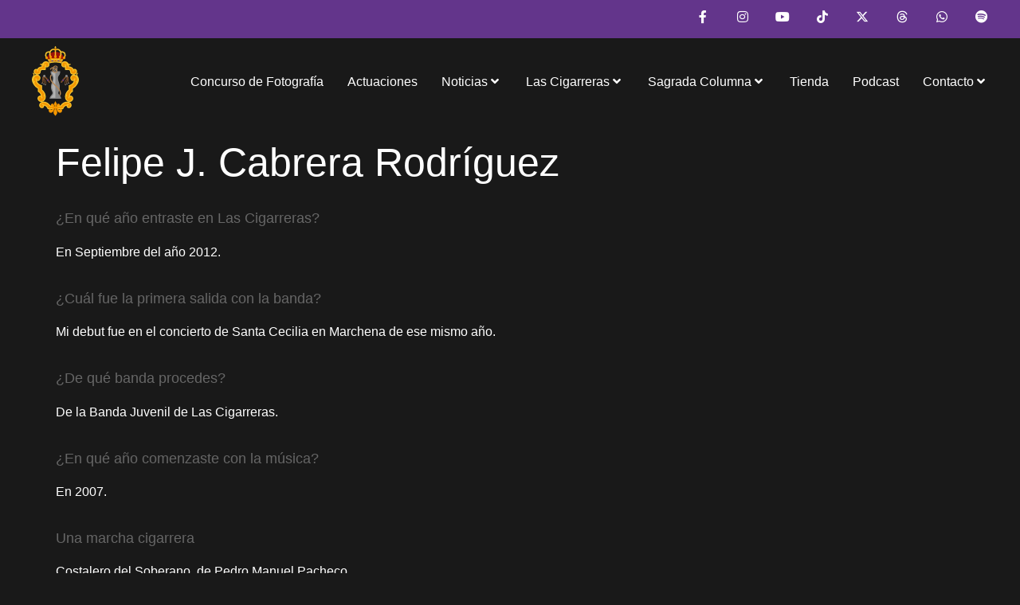

--- FILE ---
content_type: text/html; charset=utf-8
request_url: https://www.google.com/recaptcha/api2/aframe
body_size: 266
content:
<!DOCTYPE HTML><html><head><meta http-equiv="content-type" content="text/html; charset=UTF-8"></head><body><script nonce="qncPSqQZT8g-bodvzwCsdQ">/** Anti-fraud and anti-abuse applications only. See google.com/recaptcha */ try{var clients={'sodar':'https://pagead2.googlesyndication.com/pagead/sodar?'};window.addEventListener("message",function(a){try{if(a.source===window.parent){var b=JSON.parse(a.data);var c=clients[b['id']];if(c){var d=document.createElement('img');d.src=c+b['params']+'&rc='+(localStorage.getItem("rc::a")?sessionStorage.getItem("rc::b"):"");window.document.body.appendChild(d);sessionStorage.setItem("rc::e",parseInt(sessionStorage.getItem("rc::e")||0)+1);localStorage.setItem("rc::h",'1769697655461');}}}catch(b){}});window.parent.postMessage("_grecaptcha_ready", "*");}catch(b){}</script></body></html>

--- FILE ---
content_type: text/css
request_url: https://lascigarreras.net/wp-content/uploads/elementor/css/post-3565.css?ver=1769425300
body_size: 800
content:
.elementor-3565 .elementor-element.elementor-element-ec2be55{--display:grid;--e-con-grid-template-columns:repeat(1, 1fr);--e-con-grid-template-rows:repeat(1, 1fr);--grid-auto-flow:row;}.elementor-3565 .elementor-element.elementor-element-ec2be55:not(.elementor-motion-effects-element-type-background), .elementor-3565 .elementor-element.elementor-element-ec2be55 > .elementor-motion-effects-container > .elementor-motion-effects-layer{background-color:var( --e-global-color-primary );}.elementor-3565 .elementor-element.elementor-element-7a24dfe{--grid-template-columns:repeat(0, auto);--icon-size:16px;--grid-column-gap:30px;--grid-row-gap:0px;}.elementor-3565 .elementor-element.elementor-element-7a24dfe .elementor-widget-container{text-align:right;}.elementor-3565 .elementor-element.elementor-element-7a24dfe .elementor-social-icon{background-color:#63358B00;--icon-padding:0em;}.elementor-3565 .elementor-element.elementor-element-7a24dfe .elementor-social-icon i{color:#FFFFFF;}.elementor-3565 .elementor-element.elementor-element-7a24dfe .elementor-social-icon svg{fill:#FFFFFF;}.elementor-3565 .elementor-element.elementor-element-7a24dfe .elementor-social-icon:hover{background-color:#63358B00;}.elementor-3565 .elementor-element.elementor-element-7a24dfe .elementor-social-icon:hover i{color:var( --e-global-color-2fa682d );}.elementor-3565 .elementor-element.elementor-element-7a24dfe .elementor-social-icon:hover svg{fill:var( --e-global-color-2fa682d );}.elementor-3565 .elementor-element.elementor-element-a7907a8{--display:grid;--e-con-grid-template-columns:1fr 11fr;--e-con-grid-template-rows:repeat(1, 1fr);--grid-auto-flow:row;--justify-items:end;--align-items:center;}.elementor-3565 .elementor-element.elementor-element-a7907a8:not(.elementor-motion-effects-element-type-background), .elementor-3565 .elementor-element.elementor-element-a7907a8 > .elementor-motion-effects-container > .elementor-motion-effects-layer{background-color:var( --e-global-color-83e6190 );}.elementor-widget-image .widget-image-caption{color:var( --e-global-color-text );font-family:var( --e-global-typography-text-font-family ), Sans-serif;}.elementor-3565 .elementor-element.elementor-element-1e81bf6{text-align:start;}.elementor-3565 .elementor-element.elementor-element-1e81bf6 img{width:60%;max-width:100%;}.elementor-3565 .elementor-element.elementor-element-ca3045d{--jmm-top-items-hor-padding:15px;--jmm-top-items-hor-align:flex-end;--jmm-sub-items-ver-padding:15px;--jmm-sub-items-hor-padding:15px;--jmm-top-item-title-color:var( --e-global-color-2c421e8 );--jmm-top-item-dropdown-icon-color:var( --e-global-color-2c421e8 );--jmm-sub-item-title-color:var( --e-global-color-2c421e8 );--jmm-sub-item-dropdown-icon-color:var( --e-global-color-2c421e8 );--jmm-sub-item-bg-color:var( --e-global-color-16bb4d9 );--jmm-top-hover-item-title-color:var( --e-global-color-secondary );--jmm-top-hover-item-dropdown-color:var( --e-global-color-secondary );--jmm-sub-hover-item-title-color:var( --e-global-color-2c421e8 );--jmm-sub-hover-item-dropdown-color:var( --e-global-color-2c421e8 );--jmm-sub-hover-item-bg-color:var( --e-global-color-secondary );--jmm-top-active-item-title-color:var( --e-global-color-secondary );--jmm-top-active-item-dropdown-color:var( --e-global-color-secondary );--jmm-sub-active-item-title-color:var( --e-global-color-2c421e8 );--jmm-sub-active-item-dropdown-icon-color:var( --e-global-color-2c421e8 );--jmm-sub-active-item-bg-color:var( --e-global-color-secondary );width:100%;max-width:100%;}.elementor-3565 .elementor-element.elementor-element-ca3045d .jet-mobile-menu__toggle .jet-mobile-menu__toggle-icon{color:var( --e-global-color-2c421e8 );}.elementor-3565 .elementor-element.elementor-element-ca3045d .jet-mobile-menu__toggle .jet-mobile-menu__toggle-text{color:var( --e-global-color-2c421e8 );}.elementor-3565 .elementor-element.elementor-element-ca3045d .jet-mobile-menu__toggle{background-color:var( --e-global-color-secondary );}.elementor-3565 .elementor-element.elementor-element-ca3045d .jet-mobile-menu__container{width:80%;z-index:999;}.elementor-3565 .elementor-element.elementor-element-ca3045d .jet-mobile-menu__container .jet-mobile-menu__container-inner{background-color:var( --e-global-color-83e6190 );}.elementor-3565 .elementor-element.elementor-element-ca3045d .jet-mobile-menu__container .jet-mobile-menu-cover{z-index:calc(999-1);}.elementor-3565 .elementor-element.elementor-element-ca3045d .jet-mobile-menu__container .jet-mobile-menu__back i{color:var( --e-global-color-secondary );}.elementor-3565 .elementor-element.elementor-element-ca3045d .jet-mobile-menu__container .jet-mobile-menu__back svg{color:var( --e-global-color-secondary );}.elementor-3565 .elementor-element.elementor-element-ca3045d .jet-mobile-menu__container .jet-mobile-menu__back span{color:var( --e-global-color-secondary );font-size:18px;font-weight:bold;}.elementor-3565 .elementor-element.elementor-element-ca3045d .jet-mobile-menu__breadcrumbs .breadcrumb-label{color:var( --e-global-color-secondary );font-size:18px;font-weight:bold;}.elementor-3565 .elementor-element.elementor-element-ca3045d .jet-mobile-menu__breadcrumbs .breadcrumb-divider{color:var( --e-global-color-secondary );}.elementor-3565 .elementor-element.elementor-element-ca3045d .jet-mobile-menu__item .jet-menu-icon{color:var( --e-global-color-2c421e8 );}.elementor-3565 .elementor-element.elementor-element-ca3045d .jet-mobile-menu__item .jet-menu-label{color:var( --e-global-color-2c421e8 );}.elementor-3565 .elementor-element.elementor-element-ca3045d .jet-mobile-menu__item .jet-dropdown-arrow{color:var( --e-global-color-2c421e8 );}.elementor-3565 .elementor-element.elementor-element-ca3045d .jet-mobile-menu__item.jet-mobile-menu__item--active > .jet-mobile-menu__item-inner .jet-menu-icon{color:var( --e-global-color-secondary );}.elementor-3565 .elementor-element.elementor-element-ca3045d .jet-mobile-menu__item.jet-mobile-menu__item--active > .jet-mobile-menu__item-inner .jet-menu-label{color:var( --e-global-color-secondary );}.elementor-3565 .elementor-element.elementor-element-ca3045d .jet-mobile-menu__item.jet-mobile-menu__item--active > .jet-mobile-menu__item-inner .jet-dropdown-arrow{color:var( --e-global-color-secondary );}.elementor-3565 .elementor-element.elementor-element-ca3045d > .elementor-widget-container{margin:0px -15px 0px 0px;}.elementor-theme-builder-content-area{height:400px;}.elementor-location-header:before, .elementor-location-footer:before{content:"";display:table;clear:both;}@media(max-width:1024px){.elementor-3565 .elementor-element.elementor-element-ec2be55{--grid-auto-flow:row;}.elementor-3565 .elementor-element.elementor-element-a7907a8{--grid-auto-flow:row;}}@media(max-width:767px){.elementor-3565 .elementor-element.elementor-element-ec2be55{--e-con-grid-template-columns:repeat(1, 1fr);--e-con-grid-template-rows:repeat(1, 1fr);--grid-auto-flow:row;--justify-items:center;}.elementor-3565 .elementor-element.elementor-element-7a24dfe{--grid-template-columns:repeat(5, auto);--grid-column-gap:15px;width:var( --container-widget-width, 90% );max-width:90%;--container-widget-width:90%;--container-widget-flex-grow:0;}.elementor-3565 .elementor-element.elementor-element-7a24dfe .elementor-widget-container{text-align:center;}.elementor-3565 .elementor-element.elementor-element-a7907a8{--e-con-grid-template-columns:3fr 9fr;--e-con-grid-template-rows:repeat(1, 1fr);--grid-auto-flow:row;}.elementor-3565 .elementor-element.elementor-element-ca3045d > .elementor-widget-container{margin:0px 0px 0px 0px;}}

--- FILE ---
content_type: text/css
request_url: https://lascigarreras.net/wp-content/uploads/elementor/css/post-6009.css?ver=1769425299
body_size: 1637
content:
.elementor-6009 .elementor-element.elementor-element-e3ae94b{--display:flex;--flex-direction:row;--container-widget-width:initial;--container-widget-height:100%;--container-widget-flex-grow:1;--container-widget-align-self:stretch;--flex-wrap-mobile:wrap;--justify-content:space-between;--gap:30px 30px;--row-gap:30px;--column-gap:30px;--flex-wrap:wrap;--overlay-opacity:0.9;--padding-top:90px;--padding-bottom:90px;--padding-left:10px;--padding-right:10px;}.elementor-6009 .elementor-element.elementor-element-e3ae94b:not(.elementor-motion-effects-element-type-background), .elementor-6009 .elementor-element.elementor-element-e3ae94b > .elementor-motion-effects-container > .elementor-motion-effects-layer{background-image:url("https://lascigarreras.net/wp-content/uploads/2023/07/fondo_pie.jpg");background-position:center center;background-size:cover;}.elementor-6009 .elementor-element.elementor-element-e3ae94b::before, .elementor-6009 .elementor-element.elementor-element-e3ae94b > .elementor-background-video-container::before, .elementor-6009 .elementor-element.elementor-element-e3ae94b > .e-con-inner > .elementor-background-video-container::before, .elementor-6009 .elementor-element.elementor-element-e3ae94b > .elementor-background-slideshow::before, .elementor-6009 .elementor-element.elementor-element-e3ae94b > .e-con-inner > .elementor-background-slideshow::before, .elementor-6009 .elementor-element.elementor-element-e3ae94b > .elementor-motion-effects-container > .elementor-motion-effects-layer::before{--background-overlay:'';background-color:var( --e-global-color-83e6190 );}.elementor-widget-image-box .elementor-image-box-title{font-family:var( --e-global-typography-primary-font-family ), Sans-serif;color:var( --e-global-color-primary );}.elementor-widget-image-box:has(:hover) .elementor-image-box-title,
					 .elementor-widget-image-box:has(:focus) .elementor-image-box-title{color:var( --e-global-color-primary );}.elementor-widget-image-box .elementor-image-box-description{font-family:var( --e-global-typography-text-font-family ), Sans-serif;color:var( --e-global-color-text );}.elementor-6009 .elementor-element.elementor-element-a6684e2.elementor-position-right .elementor-image-box-img{margin-left:30px;}.elementor-6009 .elementor-element.elementor-element-a6684e2.elementor-position-left .elementor-image-box-img{margin-right:30px;}.elementor-6009 .elementor-element.elementor-element-a6684e2.elementor-position-top .elementor-image-box-img{margin-bottom:30px;}.elementor-6009 .elementor-element.elementor-element-a6684e2 .elementor-image-box-title{margin-bottom:30px;font-family:"Aleo", Sans-serif;font-size:40px;color:var( --e-global-color-secondary );}.elementor-6009 .elementor-element.elementor-element-a6684e2 .elementor-image-box-wrapper .elementor-image-box-img{width:15%;}.elementor-6009 .elementor-element.elementor-element-a6684e2 .elementor-image-box-img img{transition-duration:0.3s;}.elementor-6009 .elementor-element.elementor-element-a6684e2 .elementor-image-box-description{font-family:"Aleo", Sans-serif;font-size:18px;color:var( --e-global-color-2c421e8 );}.elementor-6009 .elementor-element.elementor-element-a6684e2 > .elementor-widget-container{margin:0px 0px 30px 0px;}.elementor-6009 .elementor-element.elementor-element-82a091b{--display:flex;--flex-direction:column;--container-widget-width:100%;--container-widget-height:initial;--container-widget-flex-grow:0;--container-widget-align-self:initial;--flex-wrap-mobile:wrap;--padding-top:0px;--padding-bottom:0px;--padding-left:0px;--padding-right:0px;}.elementor-widget-heading .elementor-heading-title{font-family:var( --e-global-typography-primary-font-family ), Sans-serif;color:var( --e-global-color-primary );}.elementor-6009 .elementor-element.elementor-element-816d08a .elementor-heading-title{font-family:"Aleo", Sans-serif;font-size:20px;color:var( --e-global-color-2c421e8 );}.elementor-widget-icon-list .elementor-icon-list-item:not(:last-child):after{border-color:var( --e-global-color-text );}.elementor-widget-icon-list .elementor-icon-list-icon i{color:var( --e-global-color-primary );}.elementor-widget-icon-list .elementor-icon-list-icon svg{fill:var( --e-global-color-primary );}.elementor-widget-icon-list .elementor-icon-list-item > .elementor-icon-list-text, .elementor-widget-icon-list .elementor-icon-list-item > a{font-family:var( --e-global-typography-text-font-family ), Sans-serif;}.elementor-widget-icon-list .elementor-icon-list-text{color:var( --e-global-color-secondary );}.elementor-6009 .elementor-element.elementor-element-8db8684 .elementor-icon-list-items:not(.elementor-inline-items) .elementor-icon-list-item:not(:last-child){padding-block-end:calc(15px/2);}.elementor-6009 .elementor-element.elementor-element-8db8684 .elementor-icon-list-items:not(.elementor-inline-items) .elementor-icon-list-item:not(:first-child){margin-block-start:calc(15px/2);}.elementor-6009 .elementor-element.elementor-element-8db8684 .elementor-icon-list-items.elementor-inline-items .elementor-icon-list-item{margin-inline:calc(15px/2);}.elementor-6009 .elementor-element.elementor-element-8db8684 .elementor-icon-list-items.elementor-inline-items{margin-inline:calc(-15px/2);}.elementor-6009 .elementor-element.elementor-element-8db8684 .elementor-icon-list-items.elementor-inline-items .elementor-icon-list-item:after{inset-inline-end:calc(-15px/2);}.elementor-6009 .elementor-element.elementor-element-8db8684 .elementor-icon-list-icon i{transition:color 0.3s;}.elementor-6009 .elementor-element.elementor-element-8db8684 .elementor-icon-list-icon svg{transition:fill 0.3s;}.elementor-6009 .elementor-element.elementor-element-8db8684{--e-icon-list-icon-size:14px;--icon-vertical-offset:0px;}.elementor-6009 .elementor-element.elementor-element-8db8684 .elementor-icon-list-text{color:var( --e-global-color-2c421e8 );transition:color 0.3s;}.elementor-6009 .elementor-element.elementor-element-8db8684 .elementor-icon-list-item:hover .elementor-icon-list-text{color:var( --e-global-color-0b496d9 );}.elementor-6009 .elementor-element.elementor-element-a59b514{--display:flex;--flex-direction:column;--container-widget-width:100%;--container-widget-height:initial;--container-widget-flex-grow:0;--container-widget-align-self:initial;--flex-wrap-mobile:wrap;--padding-top:0px;--padding-bottom:0px;--padding-left:0px;--padding-right:0px;}.elementor-6009 .elementor-element.elementor-element-c675ca0 .elementor-heading-title{font-family:"Aleo", Sans-serif;font-size:20px;color:var( --e-global-color-2c421e8 );}.elementor-6009 .elementor-element.elementor-element-149a019 .elementor-icon-list-items:not(.elementor-inline-items) .elementor-icon-list-item:not(:last-child){padding-block-end:calc(15px/2);}.elementor-6009 .elementor-element.elementor-element-149a019 .elementor-icon-list-items:not(.elementor-inline-items) .elementor-icon-list-item:not(:first-child){margin-block-start:calc(15px/2);}.elementor-6009 .elementor-element.elementor-element-149a019 .elementor-icon-list-items.elementor-inline-items .elementor-icon-list-item{margin-inline:calc(15px/2);}.elementor-6009 .elementor-element.elementor-element-149a019 .elementor-icon-list-items.elementor-inline-items{margin-inline:calc(-15px/2);}.elementor-6009 .elementor-element.elementor-element-149a019 .elementor-icon-list-items.elementor-inline-items .elementor-icon-list-item:after{inset-inline-end:calc(-15px/2);}.elementor-6009 .elementor-element.elementor-element-149a019 .elementor-icon-list-icon i{transition:color 0.3s;}.elementor-6009 .elementor-element.elementor-element-149a019 .elementor-icon-list-icon svg{transition:fill 0.3s;}.elementor-6009 .elementor-element.elementor-element-149a019{--e-icon-list-icon-size:14px;--icon-vertical-offset:0px;}.elementor-6009 .elementor-element.elementor-element-149a019 .elementor-icon-list-text{color:var( --e-global-color-2c421e8 );transition:color 0.3s;}.elementor-6009 .elementor-element.elementor-element-149a019 .elementor-icon-list-item:hover .elementor-icon-list-text{color:var( --e-global-color-0b496d9 );}.elementor-6009 .elementor-element.elementor-element-6136d05{--display:flex;--flex-direction:column;--container-widget-width:100%;--container-widget-height:initial;--container-widget-flex-grow:0;--container-widget-align-self:initial;--flex-wrap-mobile:wrap;--padding-top:0px;--padding-bottom:0px;--padding-left:0px;--padding-right:0px;}.elementor-6009 .elementor-element.elementor-element-6493581 .elementor-heading-title{font-family:"Aleo", Sans-serif;font-size:20px;color:var( --e-global-color-2c421e8 );}.elementor-6009 .elementor-element.elementor-element-35f7b37 .elementor-icon-list-items:not(.elementor-inline-items) .elementor-icon-list-item:not(:last-child){padding-block-end:calc(15px/2);}.elementor-6009 .elementor-element.elementor-element-35f7b37 .elementor-icon-list-items:not(.elementor-inline-items) .elementor-icon-list-item:not(:first-child){margin-block-start:calc(15px/2);}.elementor-6009 .elementor-element.elementor-element-35f7b37 .elementor-icon-list-items.elementor-inline-items .elementor-icon-list-item{margin-inline:calc(15px/2);}.elementor-6009 .elementor-element.elementor-element-35f7b37 .elementor-icon-list-items.elementor-inline-items{margin-inline:calc(-15px/2);}.elementor-6009 .elementor-element.elementor-element-35f7b37 .elementor-icon-list-items.elementor-inline-items .elementor-icon-list-item:after{inset-inline-end:calc(-15px/2);}.elementor-6009 .elementor-element.elementor-element-35f7b37 .elementor-icon-list-icon i{color:var( --e-global-color-2c421e8 );transition:color 0.3s;}.elementor-6009 .elementor-element.elementor-element-35f7b37 .elementor-icon-list-icon svg{fill:var( --e-global-color-2c421e8 );transition:fill 0.3s;}.elementor-6009 .elementor-element.elementor-element-35f7b37 .elementor-icon-list-item:hover .elementor-icon-list-icon i{color:var( --e-global-color-0b496d9 );}.elementor-6009 .elementor-element.elementor-element-35f7b37 .elementor-icon-list-item:hover .elementor-icon-list-icon svg{fill:var( --e-global-color-0b496d9 );}.elementor-6009 .elementor-element.elementor-element-35f7b37{--e-icon-list-icon-size:16px;--icon-vertical-align:flex-start;--icon-vertical-offset:5px;}.elementor-6009 .elementor-element.elementor-element-35f7b37 .elementor-icon-list-item > .elementor-icon-list-text, .elementor-6009 .elementor-element.elementor-element-35f7b37 .elementor-icon-list-item > a{font-family:"Aleo", Sans-serif;line-height:1.6em;}.elementor-6009 .elementor-element.elementor-element-35f7b37 .elementor-icon-list-text{color:var( --e-global-color-2c421e8 );transition:color 0.3s;}.elementor-6009 .elementor-element.elementor-element-35f7b37 .elementor-icon-list-item:hover .elementor-icon-list-text{color:var( --e-global-color-0b496d9 );}.elementor-6009 .elementor-element.elementor-element-0a3c663{--display:flex;--flex-direction:row;--container-widget-width:calc( ( 1 - var( --container-widget-flex-grow ) ) * 100% );--container-widget-height:100%;--container-widget-flex-grow:1;--container-widget-align-self:stretch;--flex-wrap-mobile:wrap;--justify-content:space-between;--align-items:center;--gap:0px 0px;--row-gap:0px;--column-gap:0px;--padding-top:15px;--padding-bottom:15px;--padding-left:15px;--padding-right:15px;}.elementor-6009 .elementor-element.elementor-element-0a3c663:not(.elementor-motion-effects-element-type-background), .elementor-6009 .elementor-element.elementor-element-0a3c663 > .elementor-motion-effects-container > .elementor-motion-effects-layer{background-color:var( --e-global-color-83e6190 );}.elementor-6009 .elementor-element.elementor-element-e6281c5{--display:flex;--flex-direction:column;--container-widget-width:100%;--container-widget-height:initial;--container-widget-flex-grow:0;--container-widget-align-self:initial;--flex-wrap-mobile:wrap;--padding-top:0px;--padding-bottom:0px;--padding-left:0px;--padding-right:0px;}.elementor-6009 .elementor-element.elementor-element-b1e8c3b .elementor-heading-title{font-family:"Aleo", Sans-serif;font-size:14px;color:var( --e-global-color-2c421e8 );}.elementor-6009 .elementor-element.elementor-element-980fcdd{--display:flex;--flex-direction:column;--container-widget-width:100%;--container-widget-height:initial;--container-widget-flex-grow:0;--container-widget-align-self:initial;--flex-wrap-mobile:wrap;--padding-top:0px;--padding-bottom:0px;--padding-left:0px;--padding-right:0px;}.elementor-6009 .elementor-element.elementor-element-e7c4564 .elementor-icon-list-items:not(.elementor-inline-items) .elementor-icon-list-item:not(:last-child){padding-block-end:calc(30px/2);}.elementor-6009 .elementor-element.elementor-element-e7c4564 .elementor-icon-list-items:not(.elementor-inline-items) .elementor-icon-list-item:not(:first-child){margin-block-start:calc(30px/2);}.elementor-6009 .elementor-element.elementor-element-e7c4564 .elementor-icon-list-items.elementor-inline-items .elementor-icon-list-item{margin-inline:calc(30px/2);}.elementor-6009 .elementor-element.elementor-element-e7c4564 .elementor-icon-list-items.elementor-inline-items{margin-inline:calc(-30px/2);}.elementor-6009 .elementor-element.elementor-element-e7c4564 .elementor-icon-list-items.elementor-inline-items .elementor-icon-list-item:after{inset-inline-end:calc(-30px/2);}.elementor-6009 .elementor-element.elementor-element-e7c4564 .elementor-icon-list-icon i{transition:color 0.3s;}.elementor-6009 .elementor-element.elementor-element-e7c4564 .elementor-icon-list-icon svg{transition:fill 0.3s;}.elementor-6009 .elementor-element.elementor-element-e7c4564{--e-icon-list-icon-size:14px;--icon-vertical-offset:0px;width:100%;max-width:100%;}.elementor-6009 .elementor-element.elementor-element-e7c4564 .elementor-icon-list-item > .elementor-icon-list-text, .elementor-6009 .elementor-element.elementor-element-e7c4564 .elementor-icon-list-item > a{font-family:"Aleo", Sans-serif;font-size:14px;}.elementor-6009 .elementor-element.elementor-element-e7c4564 .elementor-icon-list-text{color:var( --e-global-color-2c421e8 );transition:color 0.3s;}.elementor-6009 .elementor-element.elementor-element-e7c4564 .elementor-icon-list-item:hover .elementor-icon-list-text{color:var( --e-global-color-0b496d9 );}.elementor-6009 .elementor-element.elementor-element-453a98c .elementor-icon-list-items:not(.elementor-inline-items) .elementor-icon-list-item:not(:last-child){padding-block-end:calc(15px/2);}.elementor-6009 .elementor-element.elementor-element-453a98c .elementor-icon-list-items:not(.elementor-inline-items) .elementor-icon-list-item:not(:first-child){margin-block-start:calc(15px/2);}.elementor-6009 .elementor-element.elementor-element-453a98c .elementor-icon-list-items.elementor-inline-items .elementor-icon-list-item{margin-inline:calc(15px/2);}.elementor-6009 .elementor-element.elementor-element-453a98c .elementor-icon-list-items.elementor-inline-items{margin-inline:calc(-15px/2);}.elementor-6009 .elementor-element.elementor-element-453a98c .elementor-icon-list-items.elementor-inline-items .elementor-icon-list-item:after{inset-inline-end:calc(-15px/2);}.elementor-6009 .elementor-element.elementor-element-453a98c .elementor-icon-list-icon i{transition:color 0.3s;}.elementor-6009 .elementor-element.elementor-element-453a98c .elementor-icon-list-icon svg{transition:fill 0.3s;}.elementor-6009 .elementor-element.elementor-element-453a98c{--e-icon-list-icon-size:14px;--icon-vertical-offset:0px;width:100%;max-width:100%;}.elementor-6009 .elementor-element.elementor-element-453a98c .elementor-icon-list-item > .elementor-icon-list-text, .elementor-6009 .elementor-element.elementor-element-453a98c .elementor-icon-list-item > a{font-family:"Aleo", Sans-serif;font-size:14px;}.elementor-6009 .elementor-element.elementor-element-453a98c .elementor-icon-list-text{color:var( --e-global-color-2c421e8 );transition:color 0.3s;}.elementor-6009 .elementor-element.elementor-element-453a98c .elementor-icon-list-item:hover .elementor-icon-list-text{color:var( --e-global-color-0b496d9 );}.elementor-theme-builder-content-area{height:400px;}.elementor-location-header:before, .elementor-location-footer:before{content:"";display:table;clear:both;}@media(min-width:768px){.elementor-6009 .elementor-element.elementor-element-82a091b{--width:22%;}.elementor-6009 .elementor-element.elementor-element-a59b514{--width:22%;}.elementor-6009 .elementor-element.elementor-element-6136d05{--width:22%;}.elementor-6009 .elementor-element.elementor-element-e6281c5{--width:50%;}.elementor-6009 .elementor-element.elementor-element-980fcdd{--width:50%;}}@media(max-width:767px){.elementor-6009 .elementor-element.elementor-element-e3ae94b{--padding-top:60px;--padding-bottom:60px;--padding-left:10px;--padding-right:10px;}.elementor-6009 .elementor-element.elementor-element-a6684e2 .elementor-image-box-img{margin-bottom:30px;}.elementor-6009 .elementor-element.elementor-element-a6684e2 .elementor-image-box-title{font-size:30px;line-height:1.2em;}.elementor-6009 .elementor-element.elementor-element-a6684e2 .elementor-image-box-description{font-size:16px;}.elementor-6009 .elementor-element.elementor-element-816d08a{text-align:center;}.elementor-6009 .elementor-element.elementor-element-8db8684 > .elementor-widget-container{margin:0px 0px 15px 0px;}.elementor-6009 .elementor-element.elementor-element-c675ca0{text-align:center;}.elementor-6009 .elementor-element.elementor-element-149a019 > .elementor-widget-container{margin:0px 0px 15px 0px;}.elementor-6009 .elementor-element.elementor-element-6493581{text-align:center;}.elementor-6009 .elementor-element.elementor-element-0a3c663{--gap:15px 15px;--row-gap:15px;--column-gap:15px;}.elementor-6009 .elementor-element.elementor-element-b1e8c3b{text-align:center;}.elementor-6009 .elementor-element.elementor-element-b1e8c3b .elementor-heading-title{line-height:1.6em;}.elementor-6009 .elementor-element.elementor-element-b1e8c3b > .elementor-widget-container{margin:0px 0px 15px 0px;}.elementor-6009 .elementor-element.elementor-element-453a98c > .elementor-widget-container{margin:0px 0px 15px 0px;}}/* Start custom CSS for heading, class: .elementor-element-b1e8c3b */.elementor-6009 .elementor-element.elementor-element-b1e8c3b a {
    color: #FFF;
}

.elementor-6009 .elementor-element.elementor-element-b1e8c3b a:hover {
    color: #F49600;
}/* End custom CSS */

--- FILE ---
content_type: text/css
request_url: https://lascigarreras.net/wp-content/themes/hello-theme-child-master/style.css?ver=2.0.0
body_size: 1359
content:
/* 
Theme Name: Hello Elementor Child
Theme URI: https://github.com/elementor/hello-theme-child/
Description: Hello Elementor Child is a child theme of Hello Elementor, created by Elementor team
Author: Elementor Team
Author URI: https://elementor.com/
Template: hello-elementor
Version: 2.0.0
Text Domain: hello-elementor-child
License: GNU General Public License v3 or later.
License URI: https://www.gnu.org/licenses/gpl-3.0.html
Tags: flexible-header, custom-colors, custom-menu, custom-logo, editor-style, featured-images, rtl-language-support, threaded-comments, translation-ready
*/

/* Add your custom styles here */

/*
01. GLOBALES
02. ELEMENTOR
03. BLOG
04. MEDIA QUERIES
*/

/* ========
01. GLOBALES
======== */

* {
    outline: none !important;
    outline-style: none !important;
}

p:last-child {
    margin: 0 !important;
}

/* ==========
02. ELEMENTOR
========== */

a, .elementor-icon-list-item a span {
    transition: all 0.25s ease !important;
	-moz-transition: all 0.25s ease !important;
	-webkit-transition: all 0.25s ease !important;
}

.elementor-image-box-title {
	display: block !important;
}

.elementor-post__title {
	display: block !important;
}

/* CABECERA -- STICKY: La clase para habilitar el efecto sticky debe ser .sticky-cabecera */

.sticky-header.elementor-sticky--active {
    background: #FFFFFF !important;
	-webkit-box-shadow: 0px 1px 4px 0px rgba(0,0,0,0.25);
    -moz-box-shadow: 0px 1px 4px 0px rgba(0,0,0,0.25);
    box-shadow: 0px 1px 4px 0px rgba(0,0,0,0.25);
	/*padding: 0 !important;*/
	transition: all 0.35s ease !important;
	-moz-transition: all 0.35s ease !important;
	-webkit-transition: all 0.35s ease !important;
}

/* LOGOTIPO -- STICKY */

.sticky-header .logo {
    display: contents !important;
    margin: 0 !important;
}

.sticky-header .sticky-logo {
    display: none !important;
    margin: 0 !important;
}

.sticky-header.elementor-sticky--active .logo {
    display: none !important;
    margin: 0 !important;
}

.sticky-header.elementor-sticky--active .sticky-logo {
    display: contents !important;
    margin: 0 !important;
}

.jet-mobile-menu__toggle {
	border-radius: 50% !important;
}

.elementor-icon-box-title:hover {
	color: #9951d8 !important;
}

#articulo_listing .titulo_articulos {
	align-items: start !important;
	display: flex !important;
	min-height: 100px !important;
}

.jet-listing-grid__loader {
	margin: 30px 0 15px 0 !important;
}

.componente_pregunta {
	color: #666 !important;
	font-size: 18px !important;
	font-weight: normal !important;
}

.componente_respuesta {
	margin: 0 0 30px 0 !important;
}

.woocommerce-Price-currencySymbol {
	margin: 0 0 0 10px !important;
}

.woocommerce div.product .stock {
	color: #25d366 !important;
}

.organigrama:before, .organigrama:after {
	z-index: -1;
    position: absolute;
    content: "";
    bottom: 15px;
    left: 10px;
    width: 50%;
    top: 80%;
    max-width:300px;
    background: #000;
    box-shadow: 0 15px 10px #000;
    transform: rotate(-3deg);
}

.organigrama:after {
	transform: rotate(3deg);
	right: 10px;
	left: auto;
}

.organigrama .elementor-flip-box__back .elementor-flip-box__layer__inner {
	background: rgba(0,0,0,0.8) !important;
	padding: 30px !important;
}

.wp-element-caption {
	color: #FFF !important;
	font-size: 14px !important;
}

/* =====
03. BLOG
===== */

#contenido_articulo h2, #contenido_articulo h3, #contenido_articulo h4, #contenido_articulo h5, #contenido_articulo h6 {
    margin: 40px 0 !important;
}

#contenido_articulo hr {
    height: 4px !important;
    width: 150px !important;
    border: none !important;
    background-color: #212121 !important;
    margin: 40px auto !important;
}

#contenido_articulo ul, #contenido_articulo ol {
	margin: 40px 0 !important;
}

#contenido_articulo figure {
	margin: 40px 0 !important;
}

#contenido_articulo .wp-block-quote {
    background: #FFEBDB !important;
    border-radius: 20px !important;
    color: #1D1D1D !important;
    font-size: 24px !important;
    font-weight: 800 !important;
    font-style: italic !important;
    line-height: 30px !important;
    margin: 80px 0 40px 0 !important;
    padding: 40px !important;
}

#contenido_articulo .wp-block-quote::before {
    background: #FF7700 !important;
    border-radius: 50% !important;
    color: #FFF !important;
    content: "\f10e";
    display: block !important;
    font-family: "Font Awesome 5 Free";
    font-size: 30px !important;
    font-weight: 900;
    height: 80px !important;
    margin: -80px 0 10px 0 !important;
    padding: 25px 10px 20px 20px !important;
    width: 80px !important;
}

#contenido_articulo cite {
	font-size: 18px !important;
	font-style: cursive !important;
}

/* ==============
04. MEDIA QUERIES
============== */

@media only screen and (max-width: 600px) {
	
	.elementor-post__title, .elementor-post__read-more {
		display: block !important;
		text-align: left !important;
	}
	
	#articulo_listing .titulo_articulos {
		min-height: 0 !important;
	}
	
	#actuacion_inicio .jet-listing-dynamic-link__link {
		text-align: center !important;
	}
		
}